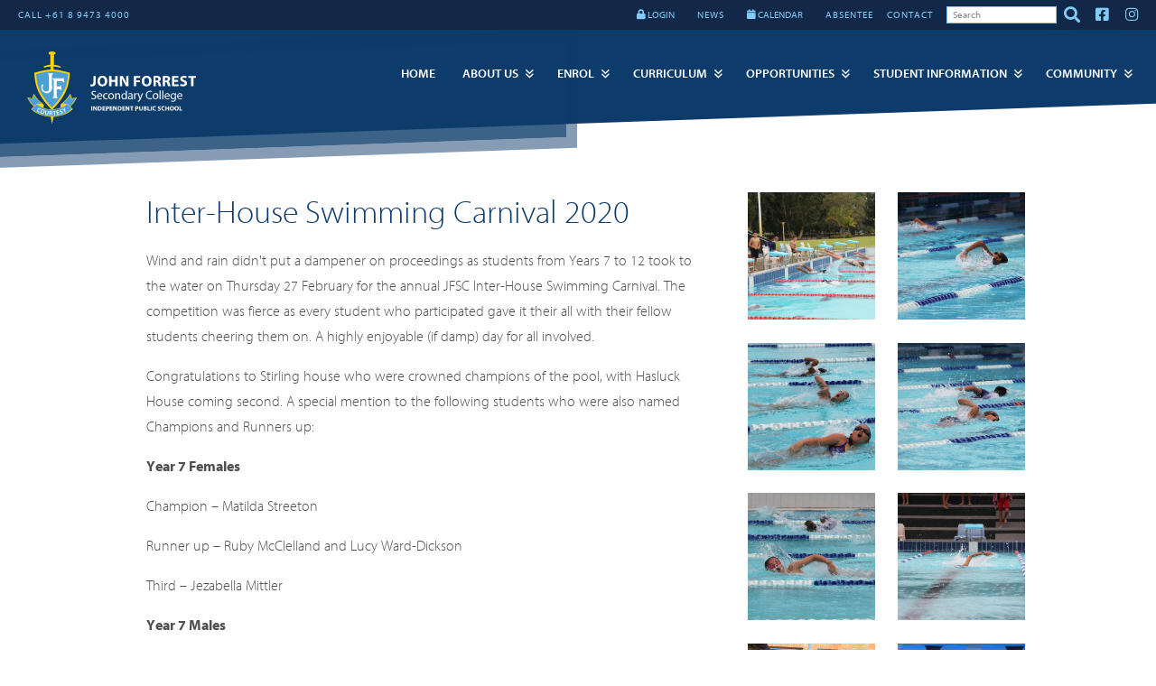

--- FILE ---
content_type: text/html; charset=UTF-8
request_url: https://www.johnforrest.wa.edu.au/view/news-archive-2020/interhouse-swimming-2020
body_size: 44881
content:
<!DOCTYPE html>
<html xmlns="http://www.w3.org/1999/xhtml" class="no-js" lang="en" xml:lang="en">
  <head>
    <meta http-equiv="Content-Type" content="text/html; charset=UTF-8" />
    <meta name="viewport" content="width=device-width, initial-scale=1.0" />
    <meta name="env" content="prod" />
    <meta name="robots" content="noindex, nofollow" />
    <meta name="generator" content="Spring 2.1" />
    <meta name="pathprefix" content="/view" />
    <meta name="requestpathprefix" />
    <script>(function(w,d,s,l,i){w[l]=w[l]||[];w[l].push({'gtm.start': new Date().getTime(),event:'gtm.js'});var f=d.getElementsByTagName(s)[0], j=d.createElement(s),dl=l!='dataLayer'?'&amp;l='+l:'';j.async=true;j.src='https://www.googletagmanager.com/gtm.js?id='+i+dl;f.parentNode.insertBefore(j,f);})(window,document,'script','dataLayer','GTM-WBCFBDJ2');</script>
    <title>Inter-House Swimming Carnival 2020 - John Forrest Secondary College</title>
    <meta property="fb:app_id" content="352192655408314" />
    <meta property="og:title" content="Inter-House Swimming Carnival 2020 - John Forrest Secondary College" />
    <meta property="og:type" content="website" />
    <meta property="og:url" content="/view/news-archive-2020/interhouse-swimming-2020" />
    <link rel="canonical" href="/view/news-archive-2020/interhouse-swimming-2020" />
    <meta name="description" property="og:description" content="JFSC seeks to be a supportive learning community committed to providing a challenging, diverse and inclusive curriculum which engages and motivates students to reach their potential and encourages excellence." />
    <meta property="og:site_name" content="John Forrest Secondary College" />
    <meta property="og:image" content="https://millstreamcms-01.imgix.net/2018.johnforrest.wa.edu.au/upload/pages/interhouse-swimming-2020/interhouse_swim_2020_13.jpg?version=1&amp;fit=crop&amp;w=1200&amp;h=630&amp;blend=00000000" />
    <meta property="og:image:width" content="1200" />
    <meta property="og:image:height" content="630" />
    <script type="application/ld+json">{"@context" : "http://schema.org","@type" : "Organization","name" : "John Forrest Secondary College","url" : "/view/news-archive-2020/interhouse-swimming-2020","sameAs" : ["https://www.facebook.com/johnforrestsc/","https://www.instagram.com/johnforrestsc/"]}</script>
    <link rel="apple-touch-icon" sizes="180x180" href="//cache.cms.io/2018.johnforrest.wa.edu.au/upload/assets/preferences/jfsc-logo.svg&amp;w=180&amp;h=180&amp;pad=20" />
    <link rel="icon" type="image/png" sizes="32x32" href="//cache.cms.io/2018.johnforrest.wa.edu.au/upload/assets/preferences/jfsc-logo.svg&amp;w=32&amp;h=32" />
    <link rel="icon" type="image/png" sizes="16x16" href="//cache.cms.io/2018.johnforrest.wa.edu.au/upload/assets/preferences/jfsc-logo.svg&amp;w=16&amp;h=16" />
    <link rel="shortcut icon" type="image/png" sizes="196x196" href="//cache.cms.io/2018.johnforrest.wa.edu.au/upload/assets/preferences/jfsc-logo.svg&amp;w=196&amp;h=196" />
    <link rel="manifest" href="/manifest.json" />
    <link rel="stylesheet" href="//cache.cms.io/css/host/2018.johnforrest.wa.edu.au/server/johnforrest.cms.io/1765176986__custom.single.config.scss" media="all" type="text/css" />
    <link rel="stylesheet" href="//cache.cms.io/css/host/2018.johnforrest.wa.edu.au/server/johnforrest.cms.io/1765176986_custom.css" media="all" type="text/css" />
    <link rel="stylesheet" media="all" href="//d3myocbokm9x9s.cloudfront.net/css/fontawesome/5.15.1/css/all.min.css" />
    <link rel="stylesheet" media="screen" href="//d3myocbokm9x9s.cloudfront.net/css/dist/flickity.min.css" />
    <link rel="stylesheet" href="//fast.fonts.net/cssapi/522fe17d-0d1e-4b45-9de5-4430bd6ce684.css" />
  </head>
  <body>
    <div id="canvas" data-spring-loader-plugins="single flickity lightgallery scrollmagic" data-map-style="dark-blue" class="canvas canvas--page canvas--single id__interhouse-swimming-2020--page id__news-archive-2020--folder offset pinned">
      <header class="header header--single has haslogo hasaside hassocial hasnavigation" data-c-height="header">
        <a href="#main-content" class="screen-reader-text skip-link">Skip to content</a>
        <div class="header__logo logo">
          <a href="/">
							<img src="//cache.cms.io/2018.johnforrest.wa.edu.au/upload/assets/preferences/jfsc-logo.svg" title="" alt="John Forrest Secondary College" height="80" />
						</a>
        </div>
        <div class="social header__aside">
          <span class="social__item social__item--text social__item--1">CALL +61 8 9473 4000</span>
          <div class="social__item social__item--html social__item--2 social__item--logins">
            <ul>
              <li><span class="fa fa-lock"></span> LOGIN
<ul><li><a href="https://johnforrestsc-wa.compass.education/">Compass</a></li><li><a href="http://connect.det.wa.edu.au/">Connect</a></li><li><a href="https://johnforrest.concordinfiniti.com" rel="external">Library - Infiniti</a></li><li><a href="http://ikon.education.wa.edu.au">DoE Portal (ikon)</a></li><li><a href="https://client.subjectselectiononline.com.au/?school=fcn85">Subject Selection Online</a></li><li><a href="https://outlook.com/student.education.wa.edu.au">Student Email</a></li><li><a href="https://esischools.com/">NSI Survey</a></li></ul></li>
            </ul>
          </div>
          <a class="social__item social__item--text social__item--4" href="/view/news-and-events">
            <span>NEWS</span>
          </a>
          <div class="social__item social__item--html social__item--5 social__item--calendar">
            <ul>
              <li>
                <a href="/view/student-support/calendar"><span class="fa fa-calendar"></span> CALENDAR</a>
              </li>
            </ul>
          </div>
          <a class="social__item social__item--text social__item--6" href="/view/student-support/absentee">
            <span>ABSENTEE</span>
          </a>
          <a class="social__item social__item--text social__item--7" href="/view/contact/contact-details">
            <span>CONTACT</span>
          </a>
          <span class="social__item social__item--search">
            <form action="/utils/redirect" id="search" method="post" class="search search-form">
              <p class="hide">
                <input name="url" type="hidden" value="/view/search/query" />
                <input type="hidden" name="querypath" value="true" />
              </p>
              <p>
                <input id="search" name="search" class="field search-form__field" type="text" title="Enter search term" placeholder="Search" value="" />
                <button class="button search-form__button" type="submit">
                  <span class="label">Search</span>
                </button>
              </p>
            </form>
          </span>
          <div class="social__icons">
            <a class="social__item social__item--icon social__item--facebook" href="https://www.facebook.com/johnforrestsc/" target="_blank">
              <i class="fab fa-facebook-square" aria-hidden="true"></i>
              <span>Facebook</span>
            </a>
            <a class="social__item social__item--icon social__item--instagram" href="https://www.instagram.com/johnforrestsc/" target="_blank">
              <i class="fab fa-instagram" aria-hidden="true"></i>
              <span>Instagram</span>
            </a>
          </div>
        </div>
        <nav class="header__navigation">
          <ul id="idm45744499960832" class="depth-0 navigation--single navigation__primary--single" data-spring-plugin="slicknav" data-slicknav-prependto="body" data-slicknav-closeonclick="false" data-slicknav-label="MENU" data-slicknav-duplicate="true">
            <li id="node-home" class="ch5 d1 isfolder nd nl s1">
              <a id="folder-home" class="folder pages expandable nodefaults link" title="" href="/">Home</a>
            </li>
            <li id="node-our-college" class="ch7 d1 expand isfolder nd nl ns s2">
              <a id="folder-our-college" class="folder pages expandable nodefaults link" title="" href="/view/our-college">About Us</a>
              <ul class="depth-1">
                <li id="node-principal-welcome" class="d2 ispage s1">
                  <a id="page-principal-welcome" class="page pages" title="" href="/view/our-college/principal-welcome">Principal's Welcome</a>
                </li>
                <li id="node-contact-redirect" class="ch0 d2 isfolder nd ns s2">
                  <a id="folder-contact-redirect" class="folder navigation link" title="" href="/view/contact">Contact</a>
                </li>
                <li id="node-location" class="d2 ispage s3">
                  <a id="page-location" class="page pages" title="" href="/view/our-college/location">Location</a>
                </li>
                <li id="node-vision-and-values" class="d2 ispage s4">
                  <a id="page-vision-and-values" class="page pages" title="" href="/view/our-college/vision-and-values">Vision and Values</a>
                </li>
                <li id="node-facilities" class="d2 ispage s5">
                  <a id="page-facilities" class="page pages" title="" href="/view/our-college/facilities">Facilities</a>
                </li>
                <li id="node-policies" class="d2 ispage s6">
                  <a id="page-policies" class="page pages" title="" href="/view/our-college/policies">Policies, Plans and Reports</a>
                </li>
                <li id="node-public-school-review" class="d2 ispage s7">
                  <a id="page-public-school-review" class="page pages" title="" href="/view/our-college/public-school-review">Public School Review</a>
                </li>
                <li id="node-college-patrons" class="d2 ispage s8">
                  <a id="page-college-patrons" class="page pages" title="" href="/view/our-college/college-patrons">College Patrons</a>
                </li>
              </ul>
            </li>
            <li id="node-admissions" class="ch6 d1 expand isfolder nd nl ns s3">
              <a id="folder-admissions" class="folder pages expandable nodefaults link" title="" href="/view/admissions">Enrol</a>
              <ul class="depth-1">
                <li id="node-admissions" class="d2 ispage s1">
                  <a id="page-admissions" class="page pages" title="" href="/view/admissions/admissions">Application for Enrolment</a>
                </li>
                <li id="node-local-intake-area" class="d2 ispage s2">
                  <a id="page-local-intake-area" class="page pages" title="" href="/view/admissions/local-intake-area">Local Intake Area</a>
                </li>
                <li id="node-college-tours" class="d2 ispage s3">
                  <a id="page-college-tours" class="page pages" title="" href="/view/admissions/college-tours">College Tours</a>
                </li>
                <li id="node-fees-and-allowances" class="d2 ispage s4">
                  <a id="page-fees-and-allowances" class="page pages" title="" href="/view/admissions/fees-and-allowances">Fees and Allowances</a>
                </li>
                <li id="node-year-seven-intake" class="d2 ispage s5">
                  <a id="page-year-seven-intake" class="page pages" title="" href="/view/admissions/year-seven-intake">Commencing High School</a>
                </li>
                <li id="node-frequently-asked-questions" class="d2 ispage s6">
                  <a id="page-frequently-asked-questions" class="page pages" title="" href="/view/admissions/frequently-asked-questions">Frequently Asked Questions</a>
                </li>
                <li id="node-specialist-programs-link" class="ch0 d2 isfolder nd ns s7">
                  <a id="folder-specialist-programs-link" class="folder navigation link" title="" href="/view/specialist-programs">Specialist Programs</a>
                </li>
              </ul>
            </li>
            <li id="node-curriculum" class="ch6 d1 expand isfolder nd nl ns s4">
              <a id="folder-curriculum" class="folder pages expandable nodefaults link" title="" href="/view/curriculum">Curriculum</a>
              <ul class="depth-1">
                <li id="node-year7" class="d2 ispage s1">
                  <a id="page-year7" class="page pages" title="" href="/view/curriculum/year7">Year 7</a>
                </li>
                <li id="node-year8" class="d2 ispage s2">
                  <a id="page-year8" class="page pages" title="" href="/view/curriculum/year8">Year 8</a>
                </li>
                <li id="node-years-9-and-10" class="d2 ispage s3">
                  <a id="page-years-9-and-10" class="page pages" title="" href="/view/curriculum/years-9-and-10">Years 9/10</a>
                </li>
                <li id="node-years-11-and-12" class="d2 ispage s4">
                  <a id="page-years-11-and-12" class="page pages" title="" href="/view/curriculum/years-11-and-12">Years 11/12</a>
                </li>
                <li id="node-specialist-programs" class="ch4 d2 expand isfolder nd nl ns s5">
                  <a id="folder-specialist-programs" class="folder pages expandable nodefaults link" title="" href="/view/specialist-programs">Specialist Programs</a>
                  <ul class="depth-2">
                    <li id="node-specialist-cricket" class="d3 ispage s1">
                      <a id="page-specialist-cricket" class="page pages" title="" href="/view/specialist-programs/specialist-cricket">Cricket Specialist Program</a>
                    </li>
                    <li id="node-specialist-music" class="d3 ispage s2">
                      <a id="page-specialist-music" class="page pages" title="" href="/view/specialist-programs/specialist-music">Music Specialist Program</a>
                    </li>
                    <li id="node-specialist-netball" class="d3 ispage s3">
                      <a id="page-specialist-netball" class="page pages" title="" href="/view/specialist-programs/specialist-netball">Netball Specialist Program</a>
                    </li>
                    <li id="node-specialist-tennis" class="d3 ispage s4">
                      <a id="page-specialist-tennis" class="page pages" title="" href="/view/specialist-programs/specialist-tennis">Tennis Specialist Program</a>
                    </li>
                  </ul>
                </li>
                <li id="node-enrichment-program" class="d2 ispage s6">
                  <a id="page-enrichment-program" class="page pages" title="" href="/view/curriculum/enrichment-program">Enrichment Program</a>
                </li>
                <li id="node-career-and-vocational-education" class="d2 ispage s7">
                  <a id="page-career-and-vocational-education" class="page pages" title="" href="/view/curriculum/career-and-vocational-education">Career Pathways</a>
                </li>
                <li id="node-trade-training-centre" class="ch0 d2 isfolder nd nl ns s8">
                  <a id="folder-trade-training-centre" class="folder navigation nodefaults link" title="" href="/view/trade-training-centre">Trade Training Centre</a>
                </li>
              </ul>
            </li>
            <li id="node-opportunities" class="ch3 d1 expand isfolder nd nl ns s5">
              <a id="folder-opportunities" class="folder pages expandable nodefaults link" title="" href="/view/opportunities">Opportunities</a>
              <ul class="depth-1">
                <li id="node-cultural-exchange-programs" class="d2 ispage s1">
                  <a id="page-cultural-exchange-programs" class="page pages" title="" href="/view/opportunities/cultural-exchange-programs">Cultural Exchange Programs</a>
                </li>
                <li id="node-masterclass-program" class="d2 ispage s2">
                  <a id="page-masterclass-program" class="page pages" title="" href="/view/opportunities/masterclass-program">Masterclass Program</a>
                </li>
                <li id="node-our-students" class="d2 ispage s3">
                  <a id="page-our-students" class="page pages" title="" href="/view/opportunities/our-students">Student Leadership</a>
                </li>
              </ul>
            </li>
            <li id="node-student-support" class="ch13 d1 expand isfolder nd nl ns s6">
              <a id="folder-student-support" class="folder pages expandable nodefaults link" title="" href="/view/student-support">Student Information</a>
              <ul class="depth-1">
                <li id="node-booklists-financial-info" class="d2 ispage s1">
                  <a id="page-booklists-financial-info" class="page pages" title="" href="/view/student-support/booklists-financial-info">Booklists and Financial Information</a>
                </li>
                <li id="node-byod-laptop-program" class="d2 ispage s2">
                  <a id="page-byod-laptop-program" class="page pages" title="" href="/view/student-support/byod-laptop-program">Bring Your Own Device Program (BYOD)</a>
                </li>
                <li id="node-calendar" class="d2 ispage s3">
                  <a id="page-calendar" class="page pages" title="" href="/view/student-support/calendar">Calendar</a>
                </li>
                <li id="node-campus-map" class="d2 ispage s4">
                  <a id="page-campus-map" class="page pages" title="" href="/view/student-support/campus-map">Campus Map</a>
                </li>
                <li id="node-canteen" class="d2 ispage s5">
                  <a id="page-canteen" class="page pages" title="" href="/view/student-support/canteen">Cafe</a>
                </li>
                <li id="node-compass" class="d2 ispage s6">
                  <a id="page-compass" class="page pages" title="" href="/view/student-support/compass">Compass</a>
                </li>
                <li id="node-connect" class="d2 ispage s7">
                  <a id="page-connect" class="page pages" title="" href="/view/student-support/connect">Connect</a>
                </li>
                <li id="node-library" class="d2 ispage s8">
                  <a id="page-library" class="page pages" title="" href="/view/student-support/library">Library and Resource Centre</a>
                </li>
                <li id="node-absentee" class="d2 ispage s9">
                  <a id="page-absentee" class="page pages" title="" href="/view/student-support/absentee">Student Absence</a>
                </li>
                <li id="node-school-day" class="d2 ispage s10">
                  <a id="page-school-day" class="page pages" title="" href="/view/student-support/school-day">School Day</a>
                </li>
                <li id="node-transport" class="d2 ispage s11">
                  <a id="page-transport" class="page pages" title="" href="/view/student-support/transport">Transport</a>
                </li>
                <li id="node-uniform" class="d2 ispage s12">
                  <a id="page-uniform" class="page pages" title="" href="/view/student-support/uniform">Uniform</a>
                </li>
                <li id="node-student-wellbeing" class="ch3 d2 expand isfolder nd nl ns s13">
                  <a id="folder-student-wellbeing" class="folder pages expandable nodefaults link" title="" href="/view/student-wellbeing">Student Wellbeing</a>
                  <ul class="depth-2">
                    <li id="node-parent-resources" class="d3 ispage s1">
                      <a id="page-parent-resources" class="page pages" title="" href="/view/student-wellbeing/parent-resources">Parent Resources</a>
                    </li>
                    <li id="node-student-services-team" class="d3 ispage s2">
                      <a id="page-student-services-team" class="page pages" title="" href="/view/student-wellbeing/student-services-team">Student Wellbeing Hub</a>
                    </li>
                    <li id="node-student-absences" class="d3 ispage s3">
                      <a id="page-student-absences" class="page pages" title="" href="/view/student-wellbeing/student-absences">Student Absences</a>
                    </li>
                  </ul>
                </li>
                <li id="node-lost-property" class="d2 ispage s14">
                  <a id="page-lost-property" class="page pages" title="" href="/view/student-support/lost-property">Lost Property</a>
                </li>
              </ul>
            </li>
            <li id="node-community" class="ch6 d1 expand isfolder nd nl ns s7">
              <a id="folder-community" class="folder pages expandable nodefaults link" title="" href="/view/community">Community</a>
              <ul class="depth-1">
                <li id="node-news-and-events" class="ch2 d2 expand isfolder nd nl ns s1">
                  <a id="folder-news-and-events" class="folder  expandable nodefaults link" title="" href="/view/news-and-events">News &amp; Events</a>
                  <ul class="depth-2">
                    <li id="node-news-events-feed" class="d3 ispage s1">
                      <a id="page-news-events-feed" class="page pages" title="" href="/view/news-and-events/news-events-feed">Latest News</a>
                    </li>
                    <li id="node-cricket-academy-parents-information" class="d3 ispage s2">
                      <a id="page-cricket-academy-parents-information" class="page pages" title="" href="/view/news-and-events/cricket-academy-parents-information">Cricket Academy Parents Information</a>
                    </li>
                  </ul>
                </li>
                <li id="node-alumni" class="d2 ispage s2">
                  <a id="page-alumni" class="page pages" title="" href="/view/community/alumni">Alumni</a>
                </li>
                <li id="node-our-staff" class="d2 ispage s3">
                  <a id="page-our-staff" class="page pages" title="" href="/view/community/our-staff">College Community</a>
                </li>
                <li id="node-our-parents" class="d2 ispage s4">
                  <a id="page-our-parents" class="page pages" title="" href="/view/community/our-parents">P &amp; C</a>
                </li>
                <li id="node-volunteering-at-jfsc" class="d2 ispage s5">
                  <a id="page-volunteering-at-jfsc" class="page pages" title="" href="/view/community/volunteering-at-jfsc">Volunteering at JFSC</a>
                </li>
                <li id="node-college-partnerships-and-affiliations" class="ch1 d2 expand isfolder nd nl ns s6">
                  <a id="folder-college-partnerships-and-affiliations" class="folder pages expandable nodefaults link" title="" href="/view/college-partnerships-and-affiliations">College Partnerships and Affiliations</a>
                  <ul class="depth-2">
                    <li id="node-sporting-associations" class="d3 ispage s1">
                      <a id="page-sporting-associations" class="page pages" title="" href="/view/college-partnerships-and-affiliations/sporting-associations">Sporting Associations</a>
                    </li>
                  </ul>
                </li>
                <li id="node-community-notices" class="d2 ispage s7">
                  <a id="page-community-notices" class="page pages" title="" href="/view/community/community-notices">Community Notices</a>
                </li>
                <li id="node-college-board" class="d2 ispage s8">
                  <a id="page-college-board" class="page pages" title="" href="/view/community/college-board">College Board</a>
                </li>
              </ul>
            </li>
          </ul>
        </nav>
      </header>
      <main class="main main--single" data-content-paddingtop="3vw">
        <section id="section-interhouse-swimming-2020" data-id="interhouse-swimming-2020" data-title="Inter-House Swimming Carnival 2020" class="column2-gallery hasgallery section section--single section__interhouse-swimming-2020 twoononewidefirst">
          <div class="container layout3">
            <div class="clearheader column column1 column1__content column__content">
              <div class="content">
                <h1>Inter-House Swimming Carnival 2020</h1>
                <p>Wind and rain didn't put a dampener on proceedings as students from Years 7 to 12 took to the water on Thursday 27 February for the annual JFSC Inter-House Swimming Carnival. The competition was fierce as every student who participated gave it their all with their fellow students cheering them on. A highly enjoyable (if damp) day for all involved.</p>
                <p>Congratulations to Stirling house who were crowned champions of the pool, with Hasluck House coming second. A special mention to the following students who were also named Champions and Runners up:</p>
                <p>
          <strong>Year 7 Females</strong>
        </p>
                <p>Champion – Matilda Streeton</p>
                <p>Runner up – Ruby McClelland and Lucy Ward-Dickson</p>
                <p>Third – Jezabella Mittler</p>
                <p>
          <strong>Year 7 Males</strong>
        </p>
                <p>Champion – Kai Kabugua</p>
                <p>Runner up – Harrison Brown</p>
                <p>Third – Ewan Thistlethwaite</p>
                <p>
          <strong>Year 8 Females</strong>
        </p>
                <p>Champion – Lindsay Thomson</p>
                <p>Runner up – Rebekah Lakay</p>
                <p>Third – Anique McCance</p>
                <p>
          <strong>Year 8 Males</strong>
        </p>
                <p>Champion – Rohit Balachandar</p>
                <p>Runner up – Ethan Grubba</p>
                <p>Third – Dylan Pelias</p>
                <p>
          <strong>Year 9 Females</strong>
        </p>
                <p>Champion – Taylor Rohrlach</p>
                <p>Runner up – Kate Najjar</p>
                <p>Third – Summer Remi</p>
                <p>
          <strong>Year 9 Males</strong>
        </p>
                <p>Champion – Arteman Hosseini   </p>
                <p>Runner up – Zane Te Wano</p>
                <p>Third – Bailey Hampson</p>
                <p>
          <strong>Year 10 Females</strong>
        </p>
                <p>Champion – Georgia Malynn</p>
                <p>Runner up – Elyssa Smith</p>
                <p>Third – Kwanjai Quartermaine</p>
                <p>
          <strong>Year 10 Males</strong>
        </p>
                <p>Champion – Seth Laker</p>
                <p>Runner up – Riley Mollett</p>
                <p>Third – Kieran Francis</p>
                <p>
          <strong>Year 11 Females</strong>
        </p>
                <p>Champion – Mikayla Petrusich</p>
                <p>
          <strong>Year 11 Males</strong>
        </p>
                <p>Champion – Max Richardson</p>
                <p>Runner up – Ben Ridley</p>
                <p>
          <strong>Year 12 Females</strong>
        </p>
                <p>Champion – Livia Cowan</p>
                <p>
          <strong>Year 12 Males</strong>
        </p>
                <p>Champion – Lawrence Bannard</p>
              </div>
            </div>
            <div class="clearheader column column2 column2__content column__content">
              <div class="content">
                <ul data-child-count="16" class="gallery gallery__items gallery__items--default" id="idm45837125646912" data-spring-plugin="lightgallery" data-columns="2">
                  <li class="gallery__item gallery__item--image image p1" data-src="//millstreamcms-01.imgix.net/2018.johnforrest.wa.edu.au/upload/pages/interhouse-swimming-2020/interhouse_swim_2020_01.jpg?version=1&amp;w=1600&amp;h=1600&amp;blend=00000000" data-iframe="false">
            <img alt="" data-orig-src="//millstreamcms-01.imgix.net/2018.johnforrest.wa.edu.au/upload/pages/interhouse-swimming-2020/interhouse_swim_2020_01.jpg?version=1&amp;fit=crop&amp;crop=&amp;w=1000&amp;h=1000&amp;blend=00000000" class="gallery__thumbnail p1" height="1000" width="1000" src="//millstreamcms-01.imgix.net/2018.johnforrest.wa.edu.au/upload/pages/interhouse-swimming-2020/interhouse_swim_2020_01.jpg?version=1&amp;fit=crop&amp;crop=&amp;w=1000&amp;h=1000&amp;blend=00000000" />
          </li>
                  <li class="gallery__item gallery__item--image image p2" data-src="//millstreamcms-01.imgix.net/2018.johnforrest.wa.edu.au/upload/pages/interhouse-swimming-2020/interhouse_swim_2020_02.jpg?version=1&amp;w=1600&amp;h=1600&amp;blend=00000000" data-iframe="false">
            <img alt="" data-orig-src="//millstreamcms-01.imgix.net/2018.johnforrest.wa.edu.au/upload/pages/interhouse-swimming-2020/interhouse_swim_2020_02.jpg?version=1&amp;fit=crop&amp;crop=&amp;w=1000&amp;h=1000&amp;blend=00000000" class="gallery__thumbnail p2" height="1000" width="1000" src="//millstreamcms-01.imgix.net/2018.johnforrest.wa.edu.au/upload/pages/interhouse-swimming-2020/interhouse_swim_2020_02.jpg?version=1&amp;fit=crop&amp;crop=&amp;w=1000&amp;h=1000&amp;blend=00000000" />
          </li>
                  <li class="gallery__item gallery__item--image image p3" data-src="//millstreamcms-01.imgix.net/2018.johnforrest.wa.edu.au/upload/pages/interhouse-swimming-2020/interhouse_swim_2020_03.jpg?version=1&amp;w=1600&amp;h=1600&amp;blend=00000000" data-iframe="false">
            <img alt="" data-orig-src="//millstreamcms-01.imgix.net/2018.johnforrest.wa.edu.au/upload/pages/interhouse-swimming-2020/interhouse_swim_2020_03.jpg?version=1&amp;fit=crop&amp;crop=&amp;w=1000&amp;h=1000&amp;blend=00000000" class="gallery__thumbnail p3" height="1000" width="1000" src="//millstreamcms-01.imgix.net/2018.johnforrest.wa.edu.au/upload/pages/interhouse-swimming-2020/interhouse_swim_2020_03.jpg?version=1&amp;fit=crop&amp;crop=&amp;w=1000&amp;h=1000&amp;blend=00000000" />
          </li>
                  <li class="gallery__item gallery__item--image image p4" data-src="//millstreamcms-01.imgix.net/2018.johnforrest.wa.edu.au/upload/pages/interhouse-swimming-2020/interhouse_swim_2020_04.jpg?version=1&amp;w=1600&amp;h=1600&amp;blend=00000000" data-iframe="false">
            <img alt="" data-orig-src="//millstreamcms-01.imgix.net/2018.johnforrest.wa.edu.au/upload/pages/interhouse-swimming-2020/interhouse_swim_2020_04.jpg?version=1&amp;fit=crop&amp;crop=&amp;w=1000&amp;h=1000&amp;blend=00000000" class="gallery__thumbnail p4" height="1000" width="1000" src="//millstreamcms-01.imgix.net/2018.johnforrest.wa.edu.au/upload/pages/interhouse-swimming-2020/interhouse_swim_2020_04.jpg?version=1&amp;fit=crop&amp;crop=&amp;w=1000&amp;h=1000&amp;blend=00000000" />
          </li>
                  <li class="gallery__item gallery__item--image image p5" data-src="//millstreamcms-01.imgix.net/2018.johnforrest.wa.edu.au/upload/pages/interhouse-swimming-2020/interhouse_swim_2020_05.jpg?version=1&amp;w=1600&amp;h=1600&amp;blend=00000000" data-iframe="false">
            <img alt="" data-orig-src="//millstreamcms-01.imgix.net/2018.johnforrest.wa.edu.au/upload/pages/interhouse-swimming-2020/interhouse_swim_2020_05.jpg?version=1&amp;fit=crop&amp;crop=&amp;w=1000&amp;h=1000&amp;blend=00000000" class="gallery__thumbnail p5" height="1000" width="1000" src="//millstreamcms-01.imgix.net/2018.johnforrest.wa.edu.au/upload/pages/interhouse-swimming-2020/interhouse_swim_2020_05.jpg?version=1&amp;fit=crop&amp;crop=&amp;w=1000&amp;h=1000&amp;blend=00000000" />
          </li>
                  <li class="gallery__item gallery__item--image image p6" data-src="//millstreamcms-01.imgix.net/2018.johnforrest.wa.edu.au/upload/pages/interhouse-swimming-2020/interhouse_swim_2020_06.jpg?version=1&amp;w=1600&amp;h=1600&amp;blend=00000000" data-iframe="false">
            <img alt="" data-orig-src="//millstreamcms-01.imgix.net/2018.johnforrest.wa.edu.au/upload/pages/interhouse-swimming-2020/interhouse_swim_2020_06.jpg?version=1&amp;fit=crop&amp;crop=&amp;w=1000&amp;h=1000&amp;blend=00000000" class="gallery__thumbnail p6" height="1000" width="1000" src="//millstreamcms-01.imgix.net/2018.johnforrest.wa.edu.au/upload/pages/interhouse-swimming-2020/interhouse_swim_2020_06.jpg?version=1&amp;fit=crop&amp;crop=&amp;w=1000&amp;h=1000&amp;blend=00000000" />
          </li>
                  <li class="gallery__item gallery__item--image image p7" data-src="//millstreamcms-01.imgix.net/2018.johnforrest.wa.edu.au/upload/pages/interhouse-swimming-2020/interhouse_swim_2020_07.jpg?version=1&amp;w=1600&amp;h=1600&amp;blend=00000000" data-iframe="false">
            <img alt="" data-orig-src="//millstreamcms-01.imgix.net/2018.johnforrest.wa.edu.au/upload/pages/interhouse-swimming-2020/interhouse_swim_2020_07.jpg?version=1&amp;fit=crop&amp;crop=&amp;w=1000&amp;h=1000&amp;blend=00000000" class="gallery__thumbnail p7" height="1000" width="1000" src="//millstreamcms-01.imgix.net/2018.johnforrest.wa.edu.au/upload/pages/interhouse-swimming-2020/interhouse_swim_2020_07.jpg?version=1&amp;fit=crop&amp;crop=&amp;w=1000&amp;h=1000&amp;blend=00000000" />
          </li>
                  <li class="gallery__item gallery__item--image image p8" data-src="//millstreamcms-01.imgix.net/2018.johnforrest.wa.edu.au/upload/pages/interhouse-swimming-2020/interhouse_swim_2020_08.jpg?version=1&amp;w=1600&amp;h=1600&amp;blend=00000000" data-iframe="false">
            <img alt="" data-orig-src="//millstreamcms-01.imgix.net/2018.johnforrest.wa.edu.au/upload/pages/interhouse-swimming-2020/interhouse_swim_2020_08.jpg?version=1&amp;fit=crop&amp;crop=&amp;w=1000&amp;h=1000&amp;blend=00000000" class="gallery__thumbnail p8" height="1000" width="1000" src="//millstreamcms-01.imgix.net/2018.johnforrest.wa.edu.au/upload/pages/interhouse-swimming-2020/interhouse_swim_2020_08.jpg?version=1&amp;fit=crop&amp;crop=&amp;w=1000&amp;h=1000&amp;blend=00000000" />
          </li>
                  <li class="gallery__item gallery__item--image image p9" data-src="//millstreamcms-01.imgix.net/2018.johnforrest.wa.edu.au/upload/pages/interhouse-swimming-2020/interhouse_swim_2020_09.jpg?version=1&amp;w=1600&amp;h=1600&amp;blend=00000000" data-iframe="false">
            <img alt="" data-orig-src="//millstreamcms-01.imgix.net/2018.johnforrest.wa.edu.au/upload/pages/interhouse-swimming-2020/interhouse_swim_2020_09.jpg?version=1&amp;fit=crop&amp;crop=&amp;w=1000&amp;h=1000&amp;blend=00000000" class="gallery__thumbnail p9" height="1000" width="1000" src="//millstreamcms-01.imgix.net/2018.johnforrest.wa.edu.au/upload/pages/interhouse-swimming-2020/interhouse_swim_2020_09.jpg?version=1&amp;fit=crop&amp;crop=&amp;w=1000&amp;h=1000&amp;blend=00000000" />
          </li>
                  <li class="gallery__item gallery__item--image image p10" data-src="//millstreamcms-01.imgix.net/2018.johnforrest.wa.edu.au/upload/pages/interhouse-swimming-2020/interhouse_swim_2020_10.jpg?version=1&amp;w=1600&amp;h=1600&amp;blend=00000000" data-iframe="false">
            <img alt="" data-orig-src="//millstreamcms-01.imgix.net/2018.johnforrest.wa.edu.au/upload/pages/interhouse-swimming-2020/interhouse_swim_2020_10.jpg?version=1&amp;fit=crop&amp;crop=&amp;w=1000&amp;h=1000&amp;blend=00000000" class="gallery__thumbnail p10" height="1000" width="1000" src="//millstreamcms-01.imgix.net/2018.johnforrest.wa.edu.au/upload/pages/interhouse-swimming-2020/interhouse_swim_2020_10.jpg?version=1&amp;fit=crop&amp;crop=&amp;w=1000&amp;h=1000&amp;blend=00000000" />
          </li>
                  <li class="gallery__item gallery__item--image image p11" data-src="//millstreamcms-01.imgix.net/2018.johnforrest.wa.edu.au/upload/pages/interhouse-swimming-2020/interhouse_swim_2020_11.jpg?version=1&amp;w=1600&amp;h=1600&amp;blend=00000000" data-iframe="false">
            <img alt="" data-orig-src="//millstreamcms-01.imgix.net/2018.johnforrest.wa.edu.au/upload/pages/interhouse-swimming-2020/interhouse_swim_2020_11.jpg?version=1&amp;fit=crop&amp;crop=&amp;w=1000&amp;h=1000&amp;blend=00000000" class="gallery__thumbnail p11" height="1000" width="1000" src="//millstreamcms-01.imgix.net/2018.johnforrest.wa.edu.au/upload/pages/interhouse-swimming-2020/interhouse_swim_2020_11.jpg?version=1&amp;fit=crop&amp;crop=&amp;w=1000&amp;h=1000&amp;blend=00000000" />
          </li>
                  <li class="gallery__item gallery__item--image image p12" data-src="//millstreamcms-01.imgix.net/2018.johnforrest.wa.edu.au/upload/pages/interhouse-swimming-2020/interhouse_swim_2020_12.jpg?version=1&amp;w=1600&amp;h=1600&amp;blend=00000000" data-iframe="false">
            <img alt="" data-orig-src="//millstreamcms-01.imgix.net/2018.johnforrest.wa.edu.au/upload/pages/interhouse-swimming-2020/interhouse_swim_2020_12.jpg?version=1&amp;fit=crop&amp;crop=&amp;w=1000&amp;h=1000&amp;blend=00000000" class="gallery__thumbnail p12" height="1000" width="1000" src="//millstreamcms-01.imgix.net/2018.johnforrest.wa.edu.au/upload/pages/interhouse-swimming-2020/interhouse_swim_2020_12.jpg?version=1&amp;fit=crop&amp;crop=&amp;w=1000&amp;h=1000&amp;blend=00000000" />
          </li>
                  <li class="gallery__item gallery__item--image image p13" data-src="//millstreamcms-01.imgix.net/2018.johnforrest.wa.edu.au/upload/pages/interhouse-swimming-2020/interhouse_swim_2020_13.jpg?version=1&amp;w=1600&amp;h=1600&amp;blend=00000000" data-iframe="false">
            <img alt="" data-orig-src="//millstreamcms-01.imgix.net/2018.johnforrest.wa.edu.au/upload/pages/interhouse-swimming-2020/interhouse_swim_2020_13.jpg?version=1&amp;fit=crop&amp;crop=&amp;w=1000&amp;h=1000&amp;blend=00000000" class="gallery__thumbnail p13" height="1000" width="1000" src="//millstreamcms-01.imgix.net/2018.johnforrest.wa.edu.au/upload/pages/interhouse-swimming-2020/interhouse_swim_2020_13.jpg?version=1&amp;fit=crop&amp;crop=&amp;w=1000&amp;h=1000&amp;blend=00000000" />
          </li>
                  <li class="gallery__item gallery__item--image image p14" data-src="//millstreamcms-01.imgix.net/2018.johnforrest.wa.edu.au/upload/pages/interhouse-swimming-2020/interhouse_swim_2020_14.jpg?version=1&amp;w=1600&amp;h=1600&amp;blend=00000000" data-iframe="false">
            <img alt="" data-orig-src="//millstreamcms-01.imgix.net/2018.johnforrest.wa.edu.au/upload/pages/interhouse-swimming-2020/interhouse_swim_2020_14.jpg?version=1&amp;fit=crop&amp;crop=&amp;w=1000&amp;h=1000&amp;blend=00000000" class="gallery__thumbnail p14" height="1000" width="1000" src="//millstreamcms-01.imgix.net/2018.johnforrest.wa.edu.au/upload/pages/interhouse-swimming-2020/interhouse_swim_2020_14.jpg?version=1&amp;fit=crop&amp;crop=&amp;w=1000&amp;h=1000&amp;blend=00000000" />
          </li>
                  <li class="gallery__item gallery__item--image image p15" data-src="//millstreamcms-01.imgix.net/2018.johnforrest.wa.edu.au/upload/pages/interhouse-swimming-2020/interhouse_swim_2020_15.jpg?version=1&amp;w=1600&amp;h=1600&amp;blend=00000000" data-iframe="false">
            <img alt="" data-orig-src="//millstreamcms-01.imgix.net/2018.johnforrest.wa.edu.au/upload/pages/interhouse-swimming-2020/interhouse_swim_2020_15.jpg?version=1&amp;fit=crop&amp;crop=&amp;w=1000&amp;h=1000&amp;blend=00000000" class="gallery__thumbnail p15" height="1000" width="1000" src="//millstreamcms-01.imgix.net/2018.johnforrest.wa.edu.au/upload/pages/interhouse-swimming-2020/interhouse_swim_2020_15.jpg?version=1&amp;fit=crop&amp;crop=&amp;w=1000&amp;h=1000&amp;blend=00000000" />
          </li>
                  <li class="gallery__item gallery__item--image image last p16" data-src="//millstreamcms-01.imgix.net/2018.johnforrest.wa.edu.au/upload/pages/interhouse-swimming-2020/interhouse_swim_2020_16.jpg?version=1&amp;w=1600&amp;h=1600&amp;blend=00000000" data-iframe="false">
            <img alt="" data-orig-src="//millstreamcms-01.imgix.net/2018.johnforrest.wa.edu.au/upload/pages/interhouse-swimming-2020/interhouse_swim_2020_16.jpg?version=1&amp;fit=crop&amp;crop=&amp;w=1000&amp;h=1000&amp;blend=00000000" class="gallery__thumbnail p16" height="1000" width="1000" src="//millstreamcms-01.imgix.net/2018.johnforrest.wa.edu.au/upload/pages/interhouse-swimming-2020/interhouse_swim_2020_16.jpg?version=1&amp;fit=crop&amp;crop=&amp;w=1000&amp;h=1000&amp;blend=00000000" />
          </li>
                </ul>
              </div>
            </div>
          </div>
        </section>
        <footer data-contrast="dark dark--1" id="section-footer" data-id="footer" data-title="Footer" class="backgroundcolor foregroundcolor fourcolumn section section--single section__footer" style="background-color: rgb(18, 40, 72); color: rgb(255, 255, 255); ">
          <div class="container layout15">
            <div class="clearheader column column1 column1__content column__content">
              <div class="content">
                <p><strong><span style="color: #4ca1d2;" class="userforegroundcolor">John Forrest Secondary College</span><br /></strong>180 Drake Street<br />
Morley WA 6062</p>
              </div>
            </div>
            <div class="clearheader column column2 column2__content column__content">
              <div class="content">
                <p><strong><span style="color: #4ca1d2;" class="userforegroundcolor">Enquiries</span><br /></strong>Telephone: +61 8 9473 4000<br />
Email: <a href="mailto:johnforrest.sc@education.wa.edu.au">johnforrest.sc@education.wa.edu.au</a><br />
Account and Billing Enquiries: <a href="mailto:johnforrest.sc.accounts@education.wa.edu.au">johnforrest.sc.accounts@education.wa.edu.au</a><br />
Return Excursion Permission slips: <a href="mailto:johnforrest.sc.excursions@education.wa.edu.au">johnforrest.sc.excursions@education.wa.edu.au</a></p>
              </div>
            </div>
            <div class="clearheader column column3 column3__content column__content">
              <div class="content">
                <p><strong><span style="color: #4ca1d2;" class="userforegroundcolor">Uniform Shop</span><br /></strong>Telephone: +61 8 9270 4658</p>
                <p><strong><span style="color: #4ca1d2;" class="userforegroundcolor">College Canteen</span><br /></strong>Telephone: +61 8 9473 4053</p>
              </div>
            </div>
            <div class="clearheader column column4 column4__content column__content">
              <div class="content">
                <p>
          <span style="color: #4ca1d2;" class="userforegroundcolor"><strong>Connect with us</strong></span>
        </p>
                <p>
          <a data-external="true" href="https://www.facebook.com/johnforrestsc/" style="text-decoration: none;">
            <span style="color: #4ca1d2;" class="userforegroundcolor"><strong><img alt="square-facebook-colour.svg" data-orig-src="/upload/assets/footer/square-facebook-colour.svg" height="18" width="18" src="//cache.cms.io/2018.johnforrest.wa.edu.au/upload/assets/footer/square-facebook-colour.svg" /></strong></span>
          </a>
          <a data-external="true" href="https://www.instagram.com/johnforrestsc/" class="hasimages onlyimages ic1 hasimages ic1" style="text-decoration: none;">
            <img alt="instagram-colour.svg" data-orig-src="/upload/assets/footer/instagram-colour.svg" style="margin-left: 3px; margin-right: 3px;" height="18" width="18" src="//cache.cms.io/2018.johnforrest.wa.edu.au/upload/assets/footer/instagram-colour.svg" />
          </a>
        </p>
                <hr class="spacer" />
                <p>
          <a data-external="true" href="https://www.millstream.com.au">Millstream CMS</a>
        </p>
                <p>Copyright © 2025</p>
              </div>
            </div>
          </div>
        </footer>
      </main>
    </div>
    <script src="//cache.cms.io/combine/ZGlzdC9qcXVlcnkubWluLmpz"></script>
    <script src="//cache.cms.io/combine/host/2018.johnforrest.wa.edu.au/server/johnforrest.cms.io/version/1765176986/[base64]"></script>
    <script src="/js/custom.js"></script>
<!--User Scripts-->
    <script src="/system/javascript.js/file/ga.universal/a/G-MH8F30YDX7"></script>
  </body>
</html>


--- FILE ---
content_type: text/css;charset=UTF-8
request_url: https://cache.cms.io/css/host/2018.johnforrest.wa.edu.au/server/johnforrest.cms.io/1765176986_custom.css
body_size: 1869
content:
@media only screen and (max-width: 768px) {
  .section.section--single .container {
    grid-template-columns: 2% 1fr 2%;
    -ms-grid-columns: 2% 1fr 2%; } }

.header--single:before, .header--single:after {
  position: absolute;
  z-index: -1;
  content: ' ';
  -webkit-transform: skewY(-2deg);
          transform: skewY(-2deg);
  background-color: #0d3b6b; }

.header--single:before {
  top: 50%;
  right: 0;
  bottom: -2vw;
  left: 0; }

.header--single:after {
  top: 50%;
  right: 51%;
  bottom: -4vw;
  left: 0;
  outline: 1vw solid rgba(13, 59, 107, 0.5);
  background-color: rgba(13, 59, 107, 0.8); }

.header--single.hasaside.hasnavigation {
  grid-template-areas: 'aside aside' 'logo navigation';
  -ms-grid-columns: 280px 1fr;
  -ms-grid-rows: 30px 100px; }
  @media only screen and (max-width: 768px) {
    .header--single.hasaside.hasnavigation {
      grid-template-areas: 'aside' 'logo' !important; } }

.header--single .header__logo {
  height: 70px;
  padding: 20px 0 0 30px;
  -ms-grid-row: 2;
  -ms-grid-column: 1; }
  @media only screen and (max-width: 768px) {
    .header--single .header__logo {
      height: 110px; } }
  .header--single .header__logo a {
    position: absolute; }

.header--single .header__aside {
  position: relative;
  z-index: 50;
  width: 100%;
  padding: 5px 20px;
  background-color: #122848;
  -ms-grid-row: 1;
  -ms-grid-column: 1;
  -ms-grid-column-span: 2; }
  @media only screen and (max-width: 768px) {
    .header--single .header__aside {
      padding: 10px; } }
  .header--single .header__aside .social__item--1 {
    position: absolute;
    top: 0;
    left: 0;
    margin: 0;
    padding: 10px 20px; }
  @media only screen and (max-width: 768px) {
    .header--single .header__aside .social__item {
      position: relative;
      display: inline-block;
      margin: 0 3px; } }
  @media only screen and (max-width: 768px) {
    .header--single .header__aside .social__item--text {
      padding: 5px !important; } }
  @media only screen and (max-width: 768px) {
    .header--single .header__aside .social__item--search {
      padding: 2px !important; } }
  .header--single .header__aside .search-form__button {
    padding: 0 6px; }

.header--single .header__navigation {
  padding: 30px 15px 10px;
  -ms-grid-row: 2;
  -ms-grid-column: 2; }
  .header--single .header__navigation .expandable:after {
    font-weight: 400; }

hr {
  height: 4px;
  border: none;
  background-color: #4ba1d3; }

main .section:first-child .column .content {
  padding-top: 8vw; }

.feature--quote {
  z-index: 10;
  margin-bottom: -6vw; }
  .feature--quote + .section--single {
    padding-top: 6vw; }
  .feature--quote .container {
    margin-top: 2vw;
    margin-bottom: 2vw;
    padding-top: 2vw;
    padding-bottom: 2vw;
    -webkit-transform: skewY(-2deg);
            transform: skewY(-2deg);
    -webkit-transform-origin: center;
            transform-origin: center; }
    .feature--quote .container:before, .feature--quote .container:after {
      position: absolute;
      content: ' ';
      outline: 1vw solid rgba(13, 59, 107, 0.5);
      background-color: rgba(13, 59, 107, 0.8); }
    .feature--quote .container:before {
      top: 1vw;
      right: 0;
      bottom: 50%;
      left: 51%; }
    .feature--quote .container:after {
      top: 50%;
      right: 51%;
      bottom: 1vw;
      left: 0; }
    .feature--quote .container .content {
      padding: 6vw 16%; }

.column__navigation a {
  text-decoration: none;
  color: #0d3b6b; }

.column__navigation .depth-0 > li > a {
  margin-bottom: 2rem;
  letter-spacing: 2px;
  text-transform: uppercase;
  font-size: 1.6rem;
  font-weight: 700; }

.column__navigation .depth-1 a {
  margin-bottom: 1.5rem;
  letter-spacing: 1px;
  font-size: 1.4rem; }

.column__navigation .depth-1 .selected > a {
  display: inline-block;
  color: #4ba1d3;
  border-bottom: 2px solid #4ba1d3; }

.column__content .content a {
  text-decoration: none;
  color: #4ba1d3;
  border-bottom: 2px solid #4ba1d3; }

.slider--advanced:before, .slider--advanced:after {
  -webkit-transform: skewY(-2deg);
          transform: skewY(-2deg); }

.slider--advanced:before {
  position: absolute;
  z-index: 1;
  right: 0;
  bottom: 0;
  left: 51%;
  height: 4vw;
  content: ' ';
  outline: 1vw solid rgba(255, 255, 255, 0.5);
  background-color: rgba(255, 255, 255, 0.8); }

.slider--advanced:after {
  position: absolute;
  right: 0;
  bottom: -2vw;
  left: 0;
  height: 4vw;
  content: ' ';
  background-color: #ffffff;
  font-size: 5rem; }

.grid--default .grid__items {
  margin-bottom: -2vw; }

.grid--default .grid__link {
  z-index: 1; }

.grid--default .grid__item {
  overflow: hidden;
  margin-bottom: 2vw;
  -webkit-box-shadow: none;
          box-shadow: none; }
  .grid--default .grid__item img {
    -webkit-transition: all 1s ease-in-out;
    transition: all 1s ease-in-out; }
  .grid--default .grid__item:hover img {
    -webkit-transition: all 1s ease-in-out;
    transition: all 1s ease-in-out;
    -webkit-transform: scale(1.1);
            transform: scale(1.1); }
  .grid--default .grid__item:hover .grid__details:after {
    -webkit-transition: all 1s ease-in-out;
    transition: all 1s ease-in-out;
    opacity: 1; }
  .grid--default .grid__item--dummy {
    margin: 0; }

.grid--default .grid__details {
  position: absolute;
  bottom: 0;
  padding-right: 10%;
  background: -webkit-gradient(linear, left top, right top, color-stop(80%, rgba(18, 40, 72, 0.9)), to(rgba(18, 40, 72, 0.3)));
  background: linear-gradient(to right, rgba(18, 40, 72, 0.9) 80%, rgba(18, 40, 72, 0.3)); }
  .grid--default .grid__details:after {
    position: absolute;
    right: 6%;
    content: '\f0a9';
    -webkit-transition: all 1s ease-in-out;
    transition: all 1s ease-in-out;
    opacity: 0.5;
    color: #ffffff;
    font-family: 'Font Awesome 5 Pro', 'FontAwesome';
    font-weight: 700; }

.grid--default .grid__title {
  z-index: 1;
  margin: 0;
  text-align: left;
  letter-spacing: 1px;
  text-transform: uppercase;
  color: #ffffff;
  font-size: 1.2rem;
  font-weight: 600;
  line-height: 1.3; }

.grid--default .grid__date {
  z-index: 1;
  text-align: left;
  letter-spacing: 1px;
  color: #4ba1d3;
  font-size: 1rem;
  font-weight: 600; }

.horizontal-list {
  display: -webkit-box;
  display: -ms-flexbox;
  display: flex;
  -webkit-box-align: center;
      -ms-flex-align: center;
          align-items: center;
  -webkit-box-pack: justify;
      -ms-flex-pack: justify;
          justify-content: space-between;
  width: 100%;
  padding: 0;
  list-style-type: none; }
  .horizontal-list li {
    -webkit-box-flex: 1;
        -ms-flex: 1 1 auto;
            flex: 1 1 auto;
    max-width: calc(100% / 6);
    padding: 3%; }
    @media all and (-ms-high-contrast: none), (-ms-high-contrast: active) {
      .horizontal-list li {
        -ms-flex-preferred-size: 0;
            flex-basis: 0; } }

.scrolldown {
  bottom: 15%;
  width: 50px;
  height: 50px;
  border-radius: 50%;
  background-color: #4ba1d3; }
  .scrolldown .fa {
    padding-top: 9px;
    font-size: 33px; }

.fc .cal0 .fc-event-dot,
.fc .fc-event.cal0 {
  color: #ffffff !important;
  border-color: #4ba1d3;
  background-color: #4ba1d3; }

.fc .fc-cal0-button {
  color: #ffffff !important;
  background-color: #4ba1d3; }

.calendar-event__title--cal0 {
  color: #4ba1d3 !important; }

.fc .fc-day-header {
  color: #ffffff;
  background-color: #122848; }

.fc h2 {
  font-weight: 300 !important; }

@media all and (-ms-high-contrast: none), (-ms-high-contrast: active) {
  .expand20 {
    height: 250px !important; } }


